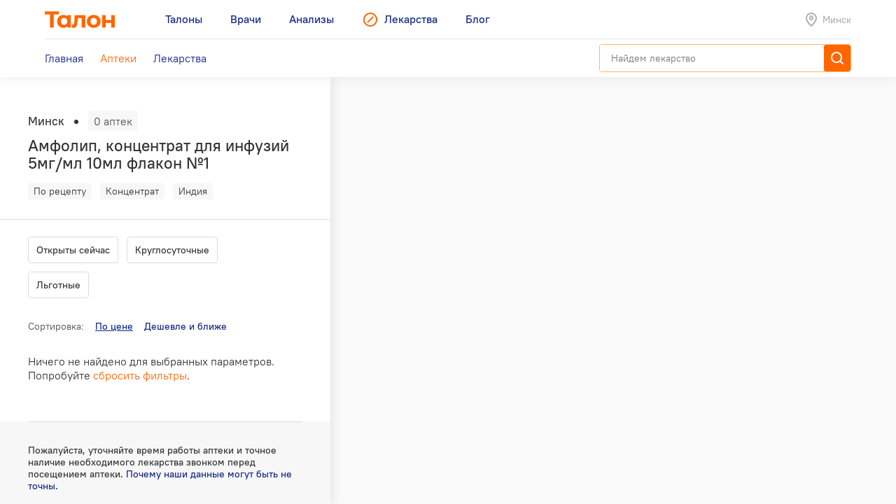

--- FILE ---
content_type: text/html; charset=utf-8
request_url: https://leki.talon.by/apteki?product=645&view=list&sort_by=price
body_size: 5564
content:
<!DOCTYPE html>
<html>
<head>
  <meta charset="utf-8" />
  <meta name="viewport" content="width=device-width, initial-scale=1, maximum-scale=1, user-scalable=0" />
  <link rel="shortcut icon" href="/favicon.ico" type="image/x-icon" />
  <meta name="yandex-verification" content="4488a27266b13c5e" />
<meta name="google-site-verification" content="wG9QKPdAzFVnDcglmtSQNBByvo0Mwqup8Bb_bjJn19I" />  <link rel="canonical" href="https://leki.talon.by/apteki?product=645&amp;view=list&amp;sort_by=price">  <title>Аптеки сети «Белфармация» в Минске - Leki</title>
<meta name="description" content="Список и карта аптек сети «Белфармация» в Минске." />
<meta name="keywords" content="аптека, белфармация" />
<meta property="og:type" content="website" />
<meta property="og:url" content="https://leki.talon.by/apteki?product=645&amp;view=list&amp;sort_by=price" />
<meta property="og:title" content="Аптеки сети «Белфармация» в Минске - Leki" />
<meta property="og:description" content="Список и карта аптек сети «Белфармация» в Минске." />

  <link rel="stylesheet" type="text/css" href="/App/Web/Assets/css/app.css?4bcf7d9cc6c9f7dbb007c7aa438da6c1e25ad0191392613244f35de2f616c43b" />
<script nomodule type="text/javascript" src="/Kits/Assets/Webtools/js/webtools-legacy.js?cb2f551b0cc679698c3481eb7d6f394b2f64e306"></script>
<script type="text/javascript" src="/Kits/Assets/Webtools/js/webtools-es5.js?1f1e460a23a95dc75e3e902927d2a2c6cce7fb80"></script>
<script type="text/javascript" src="/App/Web/Assets/js/app.js?43838b902148ca2b0665e97bab1a7f51de30a313"></script>
  <link rel="preload" href="/App/Web/Assets/i/map-pin.png" as="image" />
<link rel="preload" href="/App/Web/Assets/i/map-pin-2x.png" as="image" />
<link rel="preload" href="/App/Web/Assets/i/map-pin-hover.png" as="image" />
<link rel="preload" href="/App/Web/Assets/i/map-pin-hover-2x.png" as="image" />
<link rel="preload" href="/App/Web/Assets/i/map-pin-active.png" as="image" />
<link rel="preload" href="/App/Web/Assets/i/map-pin-active-2x.png" as="image" />
<link rel="preload" href="/App/Web/Assets/i/map-pin-active-hover.png" as="image" />
<link rel="preload" href="/App/Web/Assets/i/map-pin-active-hover-2x.png" as="image" />
<link rel="preload" href="/App/Web/Assets/i/user-marker.png" as="image" />
  <script type="text/javascript">
    window.isApp = false;

          GeoPosition.defaultOptions.guideUrl = 'https://leki.talon.by/about#geo';
      </script>
</head>
<body class="">

<header class="site-header">
  <div class="large-display">
    <div class="site-header-large-bar">
      <div class="page-content">
        <div class="site-header-row">
          <a class="site-header-row-left site-header-logo" href="https://talon.by">
            <img src="/App/Web/Assets/i/talon-logo.png" srcset="/App/Web/Assets/i/talon-logo-2x.png 2x" width="100" height="24" alt="Талон" />
          </a>
          <nav class="site-header-row-main site-header-nav site-header-nav-primary">
            <div class="site-header-nav-items">
              <!--
             --><a href="https://talon.by" class="site-header-nav-item">
                                    <span class="site-header-nav-item-text">Талоны</span>
                </a><!--
           --><!--
             --><a href="https://doc.talon.by" class="site-header-nav-item">
                                    <span class="site-header-nav-item-text">Врачи</span>
                </a><!--
           --><!--
             --><a href="https://test.talon.by" class="site-header-nav-item">
                                    <span class="site-header-nav-item-text">Анализы</span>
                </a><!--
           --><!--
             --><a href="/" class="site-header-nav-item site-header-nav-item-selected">
                                      <span class="site-header-nav-item-icon"><span class="site-icon site-icon-pr-leki"></span></span>
                                    <span class="site-header-nav-item-text">Лекарства</span>
                </a><!--
           --><!--
             --><a href="https://blog.talon.by" class="site-header-nav-item">
                                    <span class="site-header-nav-item-text">Блог</span>
                </a><!--
           -->            </div>
          </nav>
          <div class="site-header-row-right site-header-extra">
            <div class="location-placeholder">
              <div class="location-placeholder-body">Минск</div>
            </div>
          </div>
        </div>
        <div class="site-header-row">
          <div class="site-header-row-main site-header-nav site-header-nav-secondary">
            <div class="site-header-nav-items">
              <!--
             --><a href="/" class="site-header-nav-item">
                  <span class="site-header-nav-item-text">Главная</span>
                </a><!--
           --><!--
             --><a href="/apteki" class="site-header-nav-item site-header-nav-item-selected">
                  <span class="site-header-nav-item-text">Аптеки</span>
                </a><!--
           --><!--
             --><a href="/lekarstva" class="site-header-nav-item">
                  <span class="site-header-nav-item-text">Лекарства</span>
                </a><!--
           -->            </div>
          </div>
          <div class="site-header-row-right">
                          <div class="search-container">
                <div class="search-ui"
  data-search-ui="/lekarstva/search/suggest"
  data-search-ui-text-limit="2"
  data-search-ui-lookup-url="/lekarstva/lookup">

  <form method="get" action="/lekarstva/search">

    <div class="search-ui-body">

      <div class="search-bar">
        <div class="search-bar-back-action"></div>
        <div class="search-bar-control">
          <input type="text" name="q" required minlength="2" class="search-bar-control-input" placeholder="Найдем лекарство" autocomplete="off" />
          <span class="search-bar-control-reset-action"></span>
          <span class="search-bar-control-search-action"><span class="search-bar-control-action-text">Найти</span></span>
        </div>
      </div>

      <div class="search-message"></div>

      <div class="search-suggestions">
        <div class="search-suggestions-items"></div>
      </div>

    </div>

  </form>

</div>              </div>
                      </div>
        </div>
      </div>
    </div>
  </div>

  <div class="small-display">
    <div class="site-header-bar">
      <div class="site-header-row">
        <div class="site-header-row-left">
          <div class="site-header-menu-btn" data-menu="site-header-menu-open"></div>
        </div>
        <div class="site-header-row-main" data-menu-action="close">
          <a class="site-header-row-left site-header-logo" href="https://talon.by">
            <img src="/App/Web/Assets/i/talon-logo.png" srcset="/App/Web/Assets/i/talon-logo-2x.png 2x" width="100" height="24" alt="Талон" />
          </a>
        </div>
        <div class="site-header-row-right" data-menu-action="close">
          <div class="site-header-actions">
            <div class="site-header-action site-header-search-btn">
                                            <div class="search-container">
                  <div class="search-ui"
  data-search-ui="/lekarstva/search/suggest"
  data-search-ui-text-limit="2"
  data-search-ui-lookup-url="/lekarstva/lookup">

  <form method="get" action="/lekarstva/search">

    <div class="search-ui-body">

      <div class="search-bar">
        <div class="search-bar-back-action"></div>
        <div class="search-bar-control">
          <input type="text" name="q" required minlength="2" class="search-bar-control-input" placeholder="Найдем лекарство" autocomplete="off" />
          <span class="search-bar-control-reset-action"></span>
          <span class="search-bar-control-search-action"><span class="search-bar-control-action-text">Найти</span></span>
        </div>
      </div>

      <div class="search-message"></div>

      <div class="search-suggestions">
        <div class="search-suggestions-items"></div>
      </div>

    </div>

  </form>

</div>                </div>
                          </div>
            <div class="site-header-action site-header-location-btn">
              <div class="site-icon site-icon-24 site-icon-pin"></div>
            </div>
          </div>
        </div>
      </div>
    </div>
    <div class="site-header-menu">
      <nav class="site-header-nav">
        <div class="site-header-nav-items">
          <!--
         --><div class="site-header-nav-item">
              <a href="https://talon.by" class="site-header-nav-item-body">
                                <span class="site-header-nav-item-text">Талоны</span>
              </a>
                          </div><!--
       --><!--
         --><div class="site-header-nav-item">
              <a href="https://doc.talon.by" class="site-header-nav-item-body">
                                <span class="site-header-nav-item-text">Врачи</span>
              </a>
                          </div><!--
       --><!--
         --><div class="site-header-nav-item">
              <a href="https://test.talon.by" class="site-header-nav-item-body">
                                <span class="site-header-nav-item-text">Анализы</span>
              </a>
                          </div><!--
       --><!--
         --><div class="site-header-nav-item site-header-nav-item-selected">
              <a href="/" class="site-header-nav-item-body">
                                  <span class="site-header-nav-item-icon"><span class="site-icon site-icon-pr-leki"></span></span>
                                <span class="site-header-nav-item-text">Лекарства</span>
              </a>
                              <div class="site-header-nav-item-subitems">
                  <!--
                 --><a href="/" class="site-header-nav-subitem">
                      <span class="site-header-nav-subitem-text">Главная</span>
                    </a><!--
               --><!--
                 --><a href="/apteki" class="site-header-nav-subitem site-header-nav-subitem-selected">
                      <span class="site-header-nav-subitem-text">Аптеки</span>
                    </a><!--
               --><!--
                 --><a href="/lekarstva" class="site-header-nav-subitem">
                      <span class="site-header-nav-subitem-text">Лекарства</span>
                    </a><!--
               -->                </div>
                          </div><!--
       --><!--
         --><div class="site-header-nav-item">
              <a href="https://blog.talon.by" class="site-header-nav-item-body">
                                <span class="site-header-nav-item-text">Блог</span>
              </a>
                          </div><!--
       -->        </div>
      </nav>
    </div>
  </div>
</header>

<div class="page">
	<div class="page-content">
		<div class="pharmacies-layout pharmacies-layout-mode-list"
  data-pharmacies
  data-quick-links=".pharmacy-items-body"
  data-quick-links-scroll-target=".pharmacies-panel"
  data-quick-links-replace="no"
  data-mirror-forms=".pharmacy-filterbar">
  <aside class="pharmacies-panel">
    <div class="pharmacies-list-box">
              <div class="pharmacies-product-header">
          <div class="pharmacies-totalbar">
            <div class="pharmacies-totalbar-label">Минск</div><span class="pharmacies-totalbar-sep"></span><span class="pharmacies-totalbar-count" data-pharmacies-total-count>0 аптек</span>
          </div>
          <div class="pharmacies-product-header-summary">
            <h1 class="product-title">
              Амфолип, концентрат для инфузий 5мг/мл 10мл флакон №1            </h1>
            <div class="product-labels">
              <div class="product-labels-list">
                <!--
               --><span class="product-label product-label-prescription">По рецепту</span><!--
             --><!--
             --><span class="product-label product-label-type">Концентрат</span><!--
             --><!--
               --><span class="product-label product-label-country">Индия</span><!--
             -->              </div>
            </div>
            <div class="product-price-info">
              <div class="product-price">
                              </div>
            </div>
          </div>
        </div>
        <div data-sticky="is-pinned" class="pinned pinned-top x-small-only">
          <div class="pinned-header">
            <div class="product-pinned-summary">
              <div class="product-pinned-summary-name">
                Амфолип, концентрат для инфузий 5мг/мл 10мл флакон №1              </div>
              <div class="product-pinned-summary-company">
                Bharat Serums and Vaccines, Индия              </div>
            </div>
          </div>
        </div>
            <div class="pharmacy-filterbar pharmacy-filterbar-list">
        <form action="/apteki" method="get">
  <input type="hidden" name="product" value="645" />
  <input type="hidden" name="view" value="list" />
  <input type="hidden" name="sort_by" value="price" />
  <div class="filter-items"><div data-tap-to-view="data-tap-to-view" class="filter-item"><input data-quick-link="data-quick-link" type="checkbox" id="filter-currently" name="filter[currently]" value="1" /><label for="filter-currently">
  Открыты сейчас
</label></div><div data-tap-to-view="data-tap-to-view" class="filter-item"><input data-quick-link="data-quick-link" type="checkbox" id="filter-always_on" name="filter[always_on]" value="1" /><label for="filter-always_on">
  Круглосуточные
</label></div><div data-tap-to-view="data-tap-to-view" class="filter-item"><input data-quick-link="data-quick-link" type="checkbox" id="filter-types-1" name="filter[types][1]" value="1" /><label for="filter-types-1">
  Льготные
</label></div></div>
</form>      </div>
      <div class="pharmacy-items-body">
        <div class="pharmacy-sortbar">
  <span class="pharmacy-sortbar-label">Сортировка:</span><span class="sortbar"><span class="sort-item sort-item-sorted sort-item-sorted-asc"><a href="/apteki?product=645&amp;view=list&amp;sort_by=price" data-quick-link="data-quick-link" class="sort-link">По цене</a></span><span class="sort-item"><a href="/apteki?product=645&amp;view=list&amp;sort_by=price-geo" data-gps-url="gps" data-quick-link="data-quick-link" class="sort-link hidden">Дешевле и ближе</a></span></span></div>
<div class="pharmacy-list">
  <div class="items">
          <div class="pharmacy-list-no-data">Ничего не найдено для выбранных параметров. Попробуйте <a href="/apteki?product=645&amp;view=list&amp;sort_by=price">сбросить фильтры</a>.</div>
      </div>
  </div>
<script async type="text/javascript">
  document.onReady(function() {
    var map = document.querySelector('.map');
    if (map && map.widget) {
      
              map.widget.setPoints([]);
          }
  });
</script>
<template data-update=".map-overlay">
      <div class="simple-dialog" data-click-remove=".simple-dialog-close">
      <div class="simple-dialog-wrapper">
        <div class="simple-dialog-body">
          <div class="simple-dialog-close"></div>
          <div class="simple-dialog-content">
            <div class="simple-dialog-title">Ничего не найдено</div>
            <div class="simple-dialog-text">Ничего не найдено для выбранных параметров. Попробуйте сбросить фильтры.</div>
            <div class="simple-dialog-actions">
              <a href="/apteki?product=645&amp;view=map&amp;sort_by=price" class="button button-normal">Сбросить все фильтры</a>
            </div>
          </div>
        </div>
      </div>
    </div>
  </template>
      </div>
          </div>

          <div class="footer-box">
  <div class="footer-container">
    <div class="footer-body">
              <div class="footer-section">
          <div class="footer-message">
            <p>Пожалуйста, уточняйте время работы аптеки и точное наличие необходимого лекарства звонком перед посещением аптеки. <a href="https://leki.talon.by/about">Почему наши данные могут быть не точны.</a></p>
<p></p>          </div>
        </div>
            <div class="footer-section">
        <div class="footer-menu">
          <!--
         --><div class="footer-menu-group">
              <div class="footer-menu-group-title">Поиск лекарств</div>
              <div class="footer-menu-group-body">
                <div class="footer-menu-nav-items">
                                      <div class="footer-menu-nav-item-section">
                      <!--
                     --><!--
                       --><div class="footer-menu-nav-item">
                           <a href="/" class="footer-menu-nav-item-body">
                             Главная                           </a>
                         </div><!--
                     --><!--
                   --><!--
                     --><!--
                       --><div class="footer-menu-nav-item footer-menu-nav-item-selected">
                           <a href="/apteki" class="footer-menu-nav-item-body">
                             Аптеки                           </a>
                         </div><!--
                     --><!--
                   --><!--
                     --><!--
                       --><div class="footer-menu-nav-item">
                           <a href="/lekarstva" class="footer-menu-nav-item-body">
                             Лекарства                           </a>
                         </div><!--
                     --><!--
                   -->                    </div>
                                      <div class="footer-menu-nav-item-section">
                      <!--
                     --><!--
                       --><div class="footer-menu-nav-item">
                           <a href="/about" class="footer-menu-nav-item-body">
                             О сервисе                           </a>
                         </div><!--
                     --><!--
                   --><!--
                     --><!--
                       --><div class="footer-menu-nav-item">
                           <a href="javascript:void(0);" data-dialog="load" data-dialog-url="/feedback" class="footer-menu-nav-item-body">
                             Обратная связь                           </a>
                         </div><!--
                     --><!--
                   --><!--
                     --><!--
                       --><div class="footer-menu-nav-item">
                           <a href="javascript:void(0);" data-dialog="load" data-dialog-url="/b2b" class="footer-menu-nav-item-body">
                             Оставить заявку                           </a>
                         </div><!--
                     --><!--
                   -->                    </div>
                                  </div>
              </div>
            </div><!--
       --><!--
         --><div class="footer-menu-group">
              <div class="footer-menu-group-title">Talon.by</div>
              <div class="footer-menu-group-body">
                <div class="footer-menu-nav-items">
                                      <div class="footer-menu-nav-item-section">
                      <!--
                     --><!--
                       --><div class="footer-menu-nav-item">
                           <a href="https://talon.by" class="footer-menu-nav-item-body">
                             Заказать талон                           </a>
                         </div><!--
                     --><!--
                   --><!--
                     --><!--
                       --><div class="footer-menu-nav-item">
                           <a href="https://talon.by/services" class="footer-menu-nav-item-body">
                             Платные услуги                           </a>
                         </div><!--
                     --><!--
                   --><!--
                     --><!--
                       --><div class="footer-menu-nav-item">
                           <a href="https://talon.by/policlinics" class="footer-menu-nav-item-body">
                             Каталог медцентров                           </a>
                         </div><!--
                     --><!--
                   -->                    </div>
                                      <div class="footer-menu-nav-item-section">
                      <!--
                     --><!--
                       --><div class="footer-menu-nav-item">
                           <a href="https://doc.talon.by" class="footer-menu-nav-item-body">
                             Врачи                           </a>
                         </div><!--
                     --><!--
                   --><!--
                     --><!--
                       --><div class="footer-menu-nav-item">
                           <a href="https://test.talon.by" class="footer-menu-nav-item-body">
                             Анализы                           </a>
                         </div><!--
                     --><!--
                   --><!--
                     --><!--
                       --><div class="footer-menu-nav-item">
                           <a href="https://blog.talon.by" class="footer-menu-nav-item-body">
                             Блог                           </a>
                         </div><!--
                     --><!--
                   -->                    </div>
                                  </div>
              </div>
            </div><!--
       --><!--
       --><div class="footer-menu-group">
            <div class="footer-menu-group-body">
              <div class="footer-menu-group-links">
                <!--
              --><div class="footer-menu-group-link">
                   <a href="/terms-of-use" class="footer-menu-group-link-body">
                     Пользовательское соглашение                   </a>
                 </div><!--
            --><!--
              --><div class="footer-menu-group-link">
                   <a href="/personal-data" class="footer-menu-group-link-body">
                     Политика обработки персональных данных                   </a>
                 </div><!--
            -->              </div>
              <div class="footer-mobile-apps">
                <div class="footer-mobile-apps-title">Устанавливайте приложение Talon.by</div>
                <div class="footer-mobile-apps-buttons">
                                      <div class="footer-mobile-apps-button"><!--
                   --><a href="https://play.google.com/store/apps/details?id=by.talon.app.twa" class="image-link">
                        <img src="/App/Web/Assets/i/app-buttons/google-play.png" srcset="/App/Web/Assets/i/app-buttons/google-play-2x.png 2x" alt="Google Play" class="image-link-normal" />
                        <img src="/App/Web/Assets/i/app-buttons/google-play-hover.png" srcset="/App/Web/Assets/i/app-buttons/google-play-hover-2x.png 2x" alt="Google Play" class="image-link-hover" />
                      </a><!--
                 --></div>
                                      <div class="footer-mobile-apps-button"><!--
                   --><a href="https://apps.apple.com/by/app/talon-by/id6445949725" class="image-link">
                        <img src="/App/Web/Assets/i/app-buttons/appstore.png" srcset="/App/Web/Assets/i/app-buttons/appstore-2x.png 2x" alt="App Store" class="image-link-normal" />
                        <img src="/App/Web/Assets/i/app-buttons/appstore-hover.png" srcset="/App/Web/Assets/i/app-buttons/appstore-hover-2x.png 2x" alt="App Store" class="image-link-hover" />
                      </a><!--
                 --></div>
                                      <div class="footer-mobile-apps-button"><!--
                   --><a href="https://appgallery.huawei.com/app/C104820631" class="image-link">
                        <img src="/App/Web/Assets/i/app-buttons/huawei-appgallery.png" srcset="/App/Web/Assets/i/app-buttons/huawei-appgallery-2x.png 2x" alt="Huawei AppGallery" class="image-link-normal" />
                        <img src="/App/Web/Assets/i/app-buttons/huawei-appgallery-hover.png" srcset="/App/Web/Assets/i/app-buttons/huawei-appgallery-hover-2x.png 2x" alt="Huawei AppGallery" class="image-link-hover" />
                      </a><!--
                 --></div>
                                  </div>
              </div>
            </div>
          </div>
        </div>
      </div>
      <div class="footer-section footer-section-separated">
        <div class="footer-section-layout">
          <div class="footer-section-left">
            <a href="https://mapsoft.by" class="image-link">
              <img src="/App/Web/Assets/i/mapsoft-logo/mapsoft-logo.png" srcset="/App/Web/Assets/i/mapsoft-logo/mapsoft-logo-2x.png 2x" width="107" height="32" alt="" class="image-link-normal" />
              <img src="/App/Web/Assets/i/mapsoft-logo/mapsoft-logo-hover.png" srcset="/App/Web/Assets/i/mapsoft-logo/mapsoft-logo-hover-2x.png 2x" width="107" height="32" alt="" class="image-link-hover" />
            </a>
          </div>
          <div class="footer-section-right">

            <div class="social-buttons social-link-buttons">
              <!--
             --><a href="https://ok.ru/group/56758127296515/" title="Одноклассники" class="social-button social-button-ok" target="_blank">
                  <span class="social-button-body">
                    <span class="site-icon site-icon-social-ok"></span>
                  </span>
                </a><!--
           --><!--
             --><a href="https://www.facebook.com/talon.by/" title="Facebook" class="social-button social-button-facebook" target="_blank">
                  <span class="social-button-body">
                    <span class="site-icon site-icon-social-facebook"></span>
                  </span>
                </a><!--
           --><!--
             --><a href="https://vk.com/talon_by" title="VK" class="social-button social-button-vk" target="_blank">
                  <span class="social-button-body">
                    <span class="site-icon site-icon-social-vk"></span>
                  </span>
                </a><!--
           --><!--
             --><a href="https://twitter.com/talonby" title="Twitter" class="social-button social-button-twitter" target="_blank">
                  <span class="social-button-body">
                    <span class="site-icon site-icon-social-twitter"></span>
                  </span>
                </a><!--
           --><!--
             --><a href="https://invite.viber.com/?g2=AQAOJTVUYsMBGUtPFI9JRcEKZaAzVBshYdy%2BhPthptW%2FdwxVN5IhD8iRfq%2FVx5aN" title="Viber" class="social-button social-button-viber" target="_blank">
                  <span class="social-button-body">
                    <span class="site-icon site-icon-social-viber"></span>
                  </span>
                </a><!--
           --><!--
             --><a href="https://t.me/talonby" title="Telegram" class="social-button social-button-telegram" target="_blank">
                  <span class="social-button-body">
                    <span class="site-icon site-icon-social-telegram"></span>
                  </span>
                </a><!--
           --><!--
             --><a href="https://www.instagram.com/talon.by/" title="Instagram" class="social-button social-button-instagram" target="_blank">
                  <span class="social-button-body">
                    <span class="site-icon site-icon-social-instagram"></span>
                  </span>
                </a><!--
           --><!--
             --><a href="https://zen.yandex.ru/talonby" title="Zen" class="social-button social-button-zen" target="_blank">
                  <span class="social-button-body">
                    <span class="site-icon site-icon-social-zen"></span>
                  </span>
                </a><!--
           -->            </div>

          </div>
        </div>
      </div>
    </div>
  </div>
</div>
      </aside>
  <div class="map"
    data-pharmacies-id="map"
    data-pharmacies-map-key="7308c128-9cf7-48da-8ebe-7dd1e285b653"
    data-pharmacies-map-user-position-hint="Ваше местоположение">
    <div class="map-overlay"></div>
  </div>
  <div data-pharmacies-id="filter">
    <div class="pharmacy-filterbar pharmacy-filterbar-map">
      <form action="/apteki" method="get">
  <input type="hidden" name="product" value="645" />
  <input type="hidden" name="view" value="map" />
  <input type="hidden" name="sort_by" value="price" />
  <div class="filter-items"><div data-tap-to-view="data-tap-to-view" class="filter-item"><input data-quick-link="data-quick-link" type="checkbox" id="map-filter-currently" name="filter[currently]" value="1" /><label for="map-filter-currently">
  Открыты сейчас
</label></div><div data-tap-to-view="data-tap-to-view" class="filter-item"><input data-quick-link="data-quick-link" type="checkbox" id="map-filter-always_on" name="filter[always_on]" value="1" /><label for="map-filter-always_on">
  Круглосуточные
</label></div><div data-tap-to-view="data-tap-to-view" class="filter-item"><input data-quick-link="data-quick-link" type="checkbox" id="map-filter-types-1" name="filter[types][1]" value="1" /><label for="map-filter-types-1">
  Льготные
</label></div></div>
</form>    </div>
  </div>
  <div class="pharmacies-layout-toolbar pharmacies-layout-toolbar-right-bottom">
    <div data-pharmacies-id="mapButton">
      <div class="map-button">
        <div class="map-button-icon site-icon site-icon-map"></div>
        <div class="map-button-text">Открыть карту</div>
      </div>
    </div>
  </div>
</div>

	</div>
</div>

    <!-- Yandex.Metrika counter -->
<script type="text/javascript" >
   (function(m,e,t,r,i,k,a){m[i]=m[i]||function(){(m[i].a=m[i].a||[]).push(arguments)};
   m[i].l=1*new Date();k=e.createElement(t),a=e.getElementsByTagName(t)[0],k.async=1,k.src=r,a.parentNode.insertBefore(k,a)})
   (window, document, "script", "https://mc.yandex.ru/metrika/tag.js", "ym");

   ym(89843437, "init", {
        clickmap:true,
        trackLinks:true,
        accurateTrackBounce:true,
        webvisor:true
   });
</script>
<noscript><div><img src="https://mc.yandex.ru/watch/89843437" style="position:absolute; left:-9999px;" alt="" /></div></noscript>
<!-- /Yandex.Metrika counter -->

<!-- Google tag (gtag.js) -->
<script async src="https://www.googletagmanager.com/gtag/js?id=G-FZ78TDV9NM"></script>
<script>
  window.dataLayer = window.dataLayer || [];
  function gtag(){dataLayer.push(arguments);}
  gtag('js', new Date());

  gtag('config', 'G-FZ78TDV9NM');
</script></body>
</html>